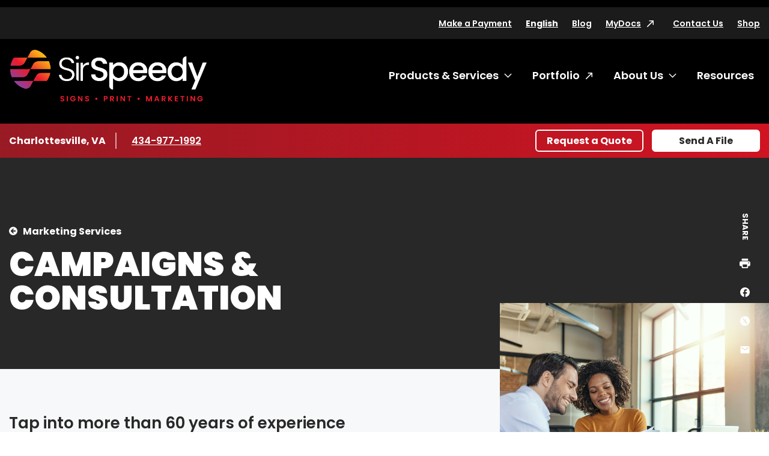

--- FILE ---
content_type: text/html; charset=utf-8
request_url: https://www.sirspeedy.com/charlottesvilleva900/products-services/marketing-services/campaigns-consultation
body_size: 16857
content:




<!DOCTYPE html>
<html lang="en">
<head>
    <meta charset="utf-8" />
    <meta name="viewport" content="width=device-width, initial-scale=1.0" />

    <title>Campaigns and Consultation | Sir Speedy - SirSpeedy Charlottesville, VA</title>
    <meta name="google-site-verification" content="2ZmAA00-vjtIyS-XmWy1LAYFVOzNrWQJN7vRcTAkIs4" />

    <meta name="description" content="Sir Speedy provides marketing campaign design, development and execution as well as consultation from start to finish." />
    <meta name="keywords" content="Products, Services" />
    <link rel="canonical" href="https://www.sirspeedy.com/charlottesvilleva900/products-services/marketing-services/campaigns-consultation" />

    <link rel="preconnect" href="https://fonts.gstatic.com">
    <link href="https://fonts.googleapis.com/css2?family=Poppins:ital,wght@0,400;0,500;0,600;0,700;0,900;1,400&display=swap" rel="stylesheet">


    <link rel="stylesheet" href="/build/styles-sirspeedy.css?v=ey3ozCJ-QbpdpjnQ6xupWReWn0lUaPy7hpe7DIcqnvM">



        <script data-cookieconsent="ignore"
                data-georegions="{ &#x27;region&#x27;: &#x27;US-06&#x27;, &#x27;cbid&#x27;: &#x27;02c17f42-a4d9-4b3b-b06b-cf2ebe283a62&#x27; },{ &#x27;region&#x27;: &#x27;US-08&#x27;, &#x27;cbid&#x27;: &#x27;5ec2da74-cdba-4c23-b88d-1896a9508856&#x27; },{ &#x27;region&#x27;: &#x27;US-09&#x27;, &#x27;cbid&#x27;: &#x27;b8d40077-a40f-4743-b57d-f723f0abeb64&#x27; },{ &#x27;region&#x27;: &#x27;US-49&#x27;, &#x27;cbid&#x27;: &#x27;604866e7-c769-439e-afef-27dba55b98b8&#x27; },{ &#x27;region&#x27;: &#x27;US-51&#x27;, &#x27;cbid&#x27;: &#x27;57c3c0d9-017a-4906-9ce2-9e5828f6d570&#x27; }">
            window.dataLayer = window.dataLayer || [];
            function gtag() {
                dataLayer.push(arguments);
            }

            gtag("consent", "default", {
                ad_personalization: "denied",
                ad_storage: "denied",
                ad_user_data: "denied",
                analytics_storage: "denied",
                functionality_storage: "denied",
                personalization_storage: "denied",
                security_storage: "granted",
                wait_for_update: 500
            });

            gtag("set", "ads_data_redaction", true);
            gtag("set", "url_passthrough", false);
        </script>
        <!-- Google Tag Manager -->
        <script data-cookieconsent="ignore">
            (function (w, d, s, l, i) {
                w[l] = w[l] || []; w[l].push({
                    'gtm.start':
                        new Date().getTime(), event: 'gtm.js'
                }); var f = d.getElementsByTagName(s)[0],
                    j = d.createElement(s), dl = l != 'dataLayer' ? '&l=' + l : ''; j.async = true; j.src =
                        'https://www.googletagmanager.com/gtm.js?id=' + i + dl; f.parentNode.insertBefore(j, f);
            })(window, document, 'script', 'dataLayer', 'GTM-NK5GZ73');</script>
        <!-- End Google Tag Manager -->
        <script id="Cookiebot"
                src="https://consent.cookiebot.com/uc.js"
                data-cbid="d9bbdee6-d084-4b47-b01a-0d477c0f2375"
                data-blockingmode="auto"
                type="text/javascript"
                data-georegions="{ &#x27;region&#x27;: &#x27;US-06&#x27;, &#x27;cbid&#x27;: &#x27;02c17f42-a4d9-4b3b-b06b-cf2ebe283a62&#x27; },{ &#x27;region&#x27;: &#x27;US-08&#x27;, &#x27;cbid&#x27;: &#x27;5ec2da74-cdba-4c23-b88d-1896a9508856&#x27; },{ &#x27;region&#x27;: &#x27;US-09&#x27;, &#x27;cbid&#x27;: &#x27;b8d40077-a40f-4743-b57d-f723f0abeb64&#x27; },{ &#x27;region&#x27;: &#x27;US-49&#x27;, &#x27;cbid&#x27;: &#x27;604866e7-c769-439e-afef-27dba55b98b8&#x27; },{ &#x27;region&#x27;: &#x27;US-51&#x27;, &#x27;cbid&#x27;: &#x27;57c3c0d9-017a-4906-9ce2-9e5828f6d570&#x27; }"></script>


    <!-- 06/14/24 Removing OneTrust-->
    <!-- OneTrust Cookies Consent Notice start -->
    <!-- OneTrust Cookies Consent Notice end -->
    <!-- generics -->
    <link rel="icon" href="/favicons/sirspeedy/favicon-32.png" sizes="32x32">
    <link rel="icon" href="/favicons/sirspeedy/favicon-57.png" sizes="57x57">
    <link rel="icon" href="/favicons/sirspeedy/favicon-76.png" sizes="76x76">
    <link rel="icon" href="/favicons/sirspeedy/favicon-96.png" sizes="96x96">
    <link rel="icon" href="/favicons/sirspeedy/favicon-128.png" sizes="128x128">
    <link rel="icon" href="/favicons/sirspeedy/favicon-192.png" sizes="192x192">
    <link rel="icon" href="/favicons/sirspeedy/favicon-228.png" sizes="228x228">

    <!-- Android -->
    <link rel="shortcut icon" sizes="196x196" href="/favicons/sirspeedy/favicon-196.png">

    <!-- iOS -->
    <link rel="apple-touch-icon" href="/favicons/sirspeedy/favicon-120.png" sizes="120x120">
    <link rel="apple-touch-icon" href="/favicons/sirspeedy/favicon-152.png" sizes="152x152">
    <link rel="apple-touch-icon" href="/favicons/sirspeedy/favicon-180.png" sizes="180x180">


</head>

<body class="sirspeedy franchise service">
        <!-- Google Tag Manager (noscript) -->
        <noscript><iframe src="https://www.googletagmanager.com/ns.html?id=GTM-NK5GZ73" height="0" width="0" style="display:none;visibility:hidden"></iframe></noscript>
        <!-- End Google Tag Manager (noscript) -->

    
    <header class="c-header">
        <a href="#content" class="show-on-focus">Skip to content</a>
        <div class="c-header-inner-wrapper">
            <div class="row mobile-header">
                <a href="/charlottesvilleva900/" class="c-nav-logo-mobile"><img src="/getmedia/6f9a0dae-92a1-4ac2-a0d5-0ba3f5b4dafb/SirSpeedy_Horiz_Gradient_whiteSS_RGB.png?width=2251&amp;height=594&amp;ext=.png" alt="SirSpeedy Home"></a>
                <div class="mobile-header-controls">
                    <div id="google_translate_element_mobile" class="language-toggle">
                        <div id="siteLangSelectorMobile" runat="server" visible="true">
                            <div id="country-mobile"><button class="languageTranslate skiptranslate" id="languageTranslateMobile" aria-expanded="false">English</button></div>
                        </div>
                    </div>
                    <button class="c-nav-menu__open" type="button"><span class="show-for-sr">Open Menu</span></button>
                    <button class="c-nav-menu__close" type="button"><span class="show-for-sr">Close Menu</span></button>
                </div>
            </div>
            <div class="c-langauge">
                <div class="googleLangTranslator">
                    <script type="text/javascript">
                        function googleTranslateElementInit() {
                            new google.translate.TranslateElement({ pageLanguage: 'en', layout: google.translate.TranslateElement.InlineLayout.SIMPLE }, 'google_translate_element');
                        }
                    </script>
                    <script type="text/javascript" src="//translate.google.com/translate_a/element.js?cb=googleTranslateElementInit"></script>
                </div>
                <div class="language-table skiptranslate" id="language-table" style="display:none;" aria-hidden="true" tabindex="-1">
                    <ul class="unstyled c-language-list">
                        <li><a class="goog-te-menu2-item" href="javascript:void(0)" id="en">English</a></li>
                        <li><a class="goog-te-menu2-item" href="javascript:void(0)" id="ar">Arabic</a></li>
                        <li><a class="goog-te-menu2-item" href="javascript:void(0)" id="be">Belarusian</a></li>
                        <li><a class="goog-te-menu2-item" href="javascript:void(0)" id="kxd">Brunei</a></li>
                        <li><a class="goog-te-menu2-item" href="javascript:void(0)" id="bg">Bulgarian</a></li>
                        <li><a class="goog-te-menu2-item" href="javascript:void(0)" id="ca">Catalan</a></li>
                        <li><a class="goog-te-menu2-item" href="javascript:void(0)" id="zh-CN">Chinese (Simplified)</a></li>
                        <li><a class="goog-te-menu2-item" href="javascript:void(0)" id="zh-TW">Chinese (Traditional)</a></li>
                        <li><a class="goog-te-menu2-item" href="javascript:void(0)" id="hr">Croatian</a></li>
                        <li><a class="goog-te-menu2-item" href="javascript:void(0)" id="cs">Czech</a></li>
                        <li><a class="goog-te-menu2-item" href="javascript:void(0)" id="da">Danish</a></li>
                        <li><a class="goog-te-menu2-item" href="javascript:void(0)" id="nl">Dutch</a></li>
                        <li><a class="goog-te-menu2-item" href="javascript:void(0)" id="et">Estonian</a></li>
                        <li><a class="goog-te-menu2-item" href="javascript:void(0)" id="tl">Filipino</a></li>
                        <li><a class="goog-te-menu2-item" href="javascript:void(0)" id="fi">Finnish</a></li>
                        <li><a class="goog-te-menu2-item" href="javascript:void(0)" id="fr">French</a></li>
                        <li><a class="goog-te-menu2-item" href="javascript:void(0)" id="gl">Galician</a></li>
                        <li><a class="goog-te-menu2-item" href="javascript:void(0)" id="de">German</a></li>
                        <li><a class="goog-te-menu2-item" href="javascript:void(0)" id="el">Greek</a></li>
                        <li><a class="goog-te-menu2-item" href="javascript:void(0)" id="iw">Hebrew</a></li>
                        <li><a class="goog-te-menu2-item" href="javascript:void(0)" id="hu">Hungarian</a></li>
                        <li><a class="goog-te-menu2-item" href="javascript:void(0)" id="is">Icelandic</a></li>
                        <li><a class="goog-te-menu2-item" href="javascript:void(0)" id="hi">Indian</a></li>
                        <li><a class="goog-te-menu2-item" href="javascript:void(0)" id="id">Indonesian</a></li>
                        <li><a class="goog-te-menu2-item" href="javascript:void(0)" id="it">Italian</a></li>
                        <li><a class="goog-te-menu2-item" href="javascript:void(0)" id="ja">Japanese</a></li>
                        <li><a class="goog-te-menu2-item" href="javascript:void(0)" id="ko">Korean</a></li>
                        <li><a class="goog-te-menu2-item" href="javascript:void(0)" id="lv">Latvian</a></li>
                        <li><a class="goog-te-menu2-item" href="javascript:void(0)" id="lt">Lithuanian</a></li>
                        <li><a class="goog-te-menu2-item" href="javascript:void(0)" id="ms">Malaysian</a></li>
                        <li><a class="goog-te-menu2-item" href="javascript:void(0)" id="mt">Maltese</a></li>
                        <li><a class="goog-te-menu2-item" href="javascript:void(0)" id="no">Norwegian</a></li>
                        <li><a class="goog-te-menu2-item" href="javascript:void(0)" id="pl">Polish</a></li>
                        <li><a class="goog-te-menu2-item" href="javascript:void(0)" id="pt">Portuguese</a></li>
                        <li><a class="goog-te-menu2-item" href="javascript:void(0)" id="ro">Romanian</a></li>
                        <li><a class="goog-te-menu2-item" href="javascript:void(0)" id="ru">Russian</a></li>
                        <li><a class="goog-te-menu2-item" href="javascript:void(0)" id="sr">Serbian</a></li>
                        <li><a class="goog-te-menu2-item" href="javascript:void(0)" id="sk">Slovak</a></li>
                        <li><a class="goog-te-menu2-item" href="javascript:void(0)" id="sl">Slovenian</a></li>
                        <li><a class="goog-te-menu2-item" href="javascript:void(0)" id="af">South African</a></li>
                        <li><a class="goog-te-menu2-item" href="javascript:void(0)" id="es">Spanish</a></li>
                        <li><a class="goog-te-menu2-item" href="javascript:void(0)" id="sv">Swedish</a></li>
                        <li><a class="goog-te-menu2-item" href="javascript:void(0)" id="th">Thai</a></li>
                        <li><a class="goog-te-menu2-item" href="javascript:void(0)" id="tr">Turkish</a></li>
                        <li><a class="goog-te-menu2-item" href="javascript:void(0)" id="uk">Ukrainian</a></li>
                        <li><a class="goog-te-menu2-item" href="javascript:void(0)" id="vi">Vietnamese</a></li>
                    </ul>
                </div>
            </div>
            <div class="c-header-navs" id="c-header-navs" tabindex="-1">
                <div class="c-nav-utility-wrapper c-nav-utility-desktop">
                    <div class="row align-right">
                        <nav aria-label="Utility menu" class="c-nav-utility">
                            <ul class="unstyled">
                                    <li id="pay_now_nav_item"><a href="https://printreachcentral.com/sirspeedycharlottesville/hpp?application=printersplan&amp;customerID=" target="_blank">Make a Payment</a></li>
                                <li id="google_translate_element" class="language-toggle">
                                    <div id="siteLangSelector" runat="server" visible="true">
                                        <div id="country"><button class="languageTranslate skiptranslate" id="languageTranslate" aria-expanded="false">English</button></div>
                                    </div>
                                </li>

                                    <li><a href="/charlottesvilleva900/blog" class="" target="_self" rel="">Blog</a></li>
                                    <li><a href="https://www.sirspeedy.com/FSIPMG.SirSpeedy/login/default.html" class="external-link-alternate" target="_blank" rel="noreferrer">MyDocs</a></li>
                                    <li><a href="/charlottesvilleva900/contact-us" class="" target="_self" rel="">Contact Us</a></li>
                                    <li><a href="/charlottesvilleva900/shop" class="" target="_self" rel="">Shop</a></li>
                            </ul>
                        </nav>
                    </div>
                </div>
                <div class="row c-nav-main-wrapper">
                    <a href="/charlottesvilleva900/" class="c-nav-logo"><img src="/getmedia/6f9a0dae-92a1-4ac2-a0d5-0ba3f5b4dafb/SirSpeedy_Horiz_Gradient_whiteSS_RGB.png?width=2251&amp;height=594&amp;ext=.png" alt="SirSpeedy Home"></a>
                    <nav aria-label="Main menu" class="c-nav-main">
                        <ul class="unstyled c-nav-main-list">

        <li class="top-level">
            <a href="#" class="c-nav-link has-submenu" tabindex="-1">Products &amp; Services</a>
            <button class="c-nav-toggle" data-toggleVisibility="closeOnFocusOut" aria-expanded="false" aria-controls="submenu-32">
                <span class="show-for-sr">Toggle submenu Products &amp; Services</span>
            </button>
                <div class="c-nav-submenu c-nav-submenu-top c-nav-submenu-lists" aria-hidden="true" id="submenu-32">
                    <div class="c-nav-submenu-heading">
                        <h2>Products &amp; Services</h2>
                        <a href="/charlottesvilleva900/products-services" class="inline-arrow-link">Browse all Products &amp; Services</a>
                    </div>
                    <ul class="c-nav-list unstyled">

        <li>
            <a href="/charlottesvilleva900/products-services/signs" class="c-nav-link has-submenu">Signs</a>
            <button class="chevron-right c-nav-toggle" data-toggleVisibility="closeOnFocusOut" aria-expanded="false" aria-controls="submenu-70">
                <span class="show-for-sr">Toggle submenu Signs</span>
                <svg width="7" height="13" xmlns="http://www.w3.org/2000/svg" aria-hidden="true"><path d="M6.866 5.917L1.14.19a.328.328 0 00-.465 0L.134.732a.328.328 0 000 .465L5.075 6.15.134 11.101a.328.328 0 000 .465l.541.541a.328.328 0 00.465 0l5.726-5.725a.328.328 0 000-.465zm0 0L1.14.19a.328.328 0 00-.465 0L.134.732a.328.328 0 000 .465L5.075 6.15.134 11.101a.328.328 0 000 .465l.541.541a.328.328 0 00.465 0l5.726-5.725a.328.328 0 000-.465z" fill="#E81626" fill-rule="nonzero" /></svg>
            </button>
            <div class="c-nav-submenu c-nav-submenu-flyout" aria-hidden="true" id="submenu-70">
                <div class="c-nav-submenu-heading">
                    <h2>Signs</h2>
                </div>
                <ul class="c-nav-list unstyled">

        <li><a href="/charlottesvilleva900/products-services/signs/banners-posters" target="_self" class="c-nav-link ">Banners &amp; Posters</a></li>


        <li><a href="/charlottesvilleva900/products-services/signs/pull-up-banners-flags" target="_self" class="c-nav-link ">Pull-up Banners &amp; Flags</a></li>


        <li><a href="/charlottesvilleva900/products-services/signs/car-graphics-wraps" target="_self" class="c-nav-link ">Car Graphics &amp; Wraps</a></li>


        <li><a href="/charlottesvilleva900/products-services/signs/window,-wall-floor-graphics" target="_self" class="c-nav-link ">Window, Wall &amp; Floor Graphics</a></li>


        <li><a href="/charlottesvilleva900/products-services/signs/interior-office-lobby-decor" target="_self" class="c-nav-link ">Interior Office &amp; Lobby Decor</a></li>


        <li><a href="/charlottesvilleva900/products-services/signs/tradeshow-event-signs" target="_self" class="c-nav-link ">Tradeshow &amp; Event Signs</a></li>


        <li><a href="/charlottesvilleva900/products-services/signs/ada-wayfinding-signs" target="_self" class="c-nav-link ">ADA &amp; Wayfinding Signs</a></li>


        <li><a href="/charlottesvilleva900/products-services/signs/monument-building-signs" target="_self" class="c-nav-link ">Monument &amp; Building Signs</a></li>


        <li><a href="/charlottesvilleva900/products-services/signs/yard-outdoor-signs" target="_self" class="c-nav-link ">Yard &amp; Outdoor Signs</a></li>


        <li><a href="/charlottesvilleva900/products-services/signs/wall-lettering-stand-off-graphics" target="_self" class="c-nav-link ">Wall Lettering &amp; Stand-off Graphics</a></li>


        <li><a href="/charlottesvilleva900/products-services/signs/digital-led-signs" target="_self" class="c-nav-link ">Digital LED Signs</a></li>


        <li><a href="/charlottesvilleva900/products-services/signs/channel-letter-signs" target="_self" class="c-nav-link ">Channel Letter Signs</a></li>


        <li><a href="/charlottesvilleva900/products-services/signs/counter-pop-up-displays" target="_self" class="c-nav-link ">Counter &amp; Pop-up Displays</a></li>

                </ul>
            </div>
        </li>


        <li>
            <a href="/charlottesvilleva900/products-services/printing-copying" class="c-nav-link has-submenu">Printing &amp; Copying</a>
            <button class="chevron-right c-nav-toggle" data-toggleVisibility="closeOnFocusOut" aria-expanded="false" aria-controls="submenu-71">
                <span class="show-for-sr">Toggle submenu Printing &amp; Copying</span>
                <svg width="7" height="13" xmlns="http://www.w3.org/2000/svg" aria-hidden="true"><path d="M6.866 5.917L1.14.19a.328.328 0 00-.465 0L.134.732a.328.328 0 000 .465L5.075 6.15.134 11.101a.328.328 0 000 .465l.541.541a.328.328 0 00.465 0l5.726-5.725a.328.328 0 000-.465zm0 0L1.14.19a.328.328 0 00-.465 0L.134.732a.328.328 0 000 .465L5.075 6.15.134 11.101a.328.328 0 000 .465l.541.541a.328.328 0 00.465 0l5.726-5.725a.328.328 0 000-.465z" fill="#E81626" fill-rule="nonzero" /></svg>
            </button>
            <div class="c-nav-submenu c-nav-submenu-flyout" aria-hidden="true" id="submenu-71">
                <div class="c-nav-submenu-heading">
                    <h2>Printing &amp; Copying</h2>
                </div>
                <ul class="c-nav-list unstyled">

        <li><a href="/charlottesvilleva900/products-services/printing-copying/brochures-collateral" target="_self" class="c-nav-link ">Brochures &amp; Collateral</a></li>


        <li><a href="/charlottesvilleva900/products-services/printing-copying/postcards-direct-mailers" target="_self" class="c-nav-link ">Postcards &amp; Direct Mailers</a></li>


        <li><a href="/charlottesvilleva900/products-services/printing-copying/business-cards-stationery" target="_self" class="c-nav-link ">Business Cards &amp; Stationery</a></li>


        <li><a href="/charlottesvilleva900/products-services/printing-copying/newsletters,-flyers-rack-cards" target="_self" class="c-nav-link ">Newsletters, Flyers &amp; Rack Cards</a></li>


        <li><a href="/charlottesvilleva900/products-services/printing-copying/presentation-training-materials" target="_self" class="c-nav-link ">Presentation &amp; Training Materials</a></li>


        <li><a href="/charlottesvilleva900/products-services/printing-copying/manuals,-catalogs-booklets" target="_self" class="c-nav-link ">Manuals, Catalogs &amp; Booklets</a></li>


        <li><a href="/charlottesvilleva900/products-services/printing-copying/business-annual-reports" target="_self" class="c-nav-link ">Business &amp; Annual Reports</a></li>


        <li><a href="/charlottesvilleva900/products-services/printing-copying/cards-invitations" target="_self" class="c-nav-link ">Cards &amp; Invitations</a></li>


        <li><a href="/charlottesvilleva900/products-services/printing-copying/business-forms" target="_self" class="c-nav-link ">Business Forms</a></li>


        <li><a href="/charlottesvilleva900/products-services/printing-copying/book-printing" target="_self" class="c-nav-link ">Book Printing</a></li>


        <li><a href="/charlottesvilleva900/products-services/printing-copying/screen-printing" target="_self" class="c-nav-link ">Screen Printing</a></li>


        <li><a href="/charlottesvilleva900/products-services/printing-copying/poster-printing" target="_self" class="c-nav-link ">Poster Printing</a></li>


        <li><a href="/charlottesvilleva900/products-services/printing-copying/legal-copying" target="_self" class="c-nav-link ">Legal Copying</a></li>


        <li><a href="/charlottesvilleva900/products-services/printing-copying/apparel-uniforms" target="_self" class="c-nav-link ">Apparel &amp; Uniforms</a></li>


        <li><a href="/charlottesvilleva900/products-services/printing-copying/marketing-sales-kits" target="_self" class="c-nav-link ">Marketing &amp; Sales Kits</a></li>

                </ul>
            </div>
        </li>


        <li>
            <a href="/charlottesvilleva900/products-services/direct-mail-mailing-services" class="c-nav-link has-submenu">Direct Mail &amp; Mailing Services</a>
            <button class="chevron-right c-nav-toggle" data-toggleVisibility="closeOnFocusOut" aria-expanded="false" aria-controls="submenu-72">
                <span class="show-for-sr">Toggle submenu Direct Mail &amp; Mailing Services</span>
                <svg width="7" height="13" xmlns="http://www.w3.org/2000/svg" aria-hidden="true"><path d="M6.866 5.917L1.14.19a.328.328 0 00-.465 0L.134.732a.328.328 0 000 .465L5.075 6.15.134 11.101a.328.328 0 000 .465l.541.541a.328.328 0 00.465 0l5.726-5.725a.328.328 0 000-.465zm0 0L1.14.19a.328.328 0 00-.465 0L.134.732a.328.328 0 000 .465L5.075 6.15.134 11.101a.328.328 0 000 .465l.541.541a.328.328 0 00.465 0l5.726-5.725a.328.328 0 000-.465z" fill="#E81626" fill-rule="nonzero" /></svg>
            </button>
            <div class="c-nav-submenu c-nav-submenu-flyout" aria-hidden="true" id="submenu-72">
                <div class="c-nav-submenu-heading">
                    <h2>Direct Mail &amp; Mailing Services</h2>
                </div>
                <ul class="c-nav-list unstyled">

        <li><a href="/charlottesvilleva900/products-services/direct-mail-mailing-services/standard-direct-mail" target="_self" class="c-nav-link ">Standard Direct Mail</a></li>


        <li><a href="/charlottesvilleva900/products-services/direct-mail-mailing-services/targeted-direct-mail" target="_self" class="c-nav-link ">Targeted Direct Mail</a></li>


        <li><a href="/charlottesvilleva900/products-services/direct-mail-mailing-services/every-door-direct-mail" target="_self" class="c-nav-link ">Every Door Direct Mail&#xAE;</a></li>


        <li><a href="/charlottesvilleva900/products-services/direct-mail-mailing-services/list-management-services" target="_self" class="c-nav-link ">List Management Services</a></li>


        <li><a href="/charlottesvilleva900/products-services/direct-mail-mailing-services/advanced-mailing-services" target="_self" class="c-nav-link ">Advanced Mailing Services</a></li>


        <li><a href="/charlottesvilleva900/products-services/direct-mail-mailing-services/kitting-fulfillment" target="_self" class="c-nav-link ">Kitting &amp; Fulfillment</a></li>

                </ul>
            </div>
        </li>


        <li><a href="/charlottesvilleva900/products-services/online-ordering-portals" target="_self" class="c-nav-link ">Online Ordering Portals</a></li>


        <li><a href="/charlottesvilleva900/products-services/graphic-design" target="_self" class="c-nav-link ">Graphic Design</a></li>


        <li>
            <a href="/charlottesvilleva900/products-services/marketing-services" class="c-nav-link has-submenu">Marketing Services</a>
            <button class="chevron-right c-nav-toggle" data-toggleVisibility="closeOnFocusOut" aria-expanded="false" aria-controls="submenu-75">
                <span class="show-for-sr">Toggle submenu Marketing Services</span>
                <svg width="7" height="13" xmlns="http://www.w3.org/2000/svg" aria-hidden="true"><path d="M6.866 5.917L1.14.19a.328.328 0 00-.465 0L.134.732a.328.328 0 000 .465L5.075 6.15.134 11.101a.328.328 0 000 .465l.541.541a.328.328 0 00.465 0l5.726-5.725a.328.328 0 000-.465zm0 0L1.14.19a.328.328 0 00-.465 0L.134.732a.328.328 0 000 .465L5.075 6.15.134 11.101a.328.328 0 000 .465l.541.541a.328.328 0 00.465 0l5.726-5.725a.328.328 0 000-.465z" fill="#E81626" fill-rule="nonzero" /></svg>
            </button>
            <div class="c-nav-submenu c-nav-submenu-flyout" aria-hidden="true" id="submenu-75">
                <div class="c-nav-submenu-heading">
                    <h2>Marketing Services</h2>
                </div>
                <ul class="c-nav-list unstyled">

        <li><a href="/charlottesvilleva900/products-services/marketing-services/campaigns-consultation" target="_self" class="c-nav-link ">Campaigns &amp; Consultation</a></li>


        <li><a href="/charlottesvilleva900/products-services/marketing-services/social-media" target="_self" class="c-nav-link ">Social Media</a></li>


        <li><a href="/charlottesvilleva900/products-services/marketing-services/video-production" target="_self" class="c-nav-link ">Video Production</a></li>


        <li><a href="/charlottesvilleva900/products-services/marketing-services/website-design" target="_self" class="c-nav-link ">Website Design</a></li>

                </ul>
            </div>
        </li>


        <li>
            <a href="/charlottesvilleva900/products-services/tradeshows-events" class="c-nav-link has-submenu">Tradeshows &amp; Events</a>
            <button class="chevron-right c-nav-toggle" data-toggleVisibility="closeOnFocusOut" aria-expanded="false" aria-controls="submenu-76">
                <span class="show-for-sr">Toggle submenu Tradeshows &amp; Events</span>
                <svg width="7" height="13" xmlns="http://www.w3.org/2000/svg" aria-hidden="true"><path d="M6.866 5.917L1.14.19a.328.328 0 00-.465 0L.134.732a.328.328 0 000 .465L5.075 6.15.134 11.101a.328.328 0 000 .465l.541.541a.328.328 0 00.465 0l5.726-5.725a.328.328 0 000-.465zm0 0L1.14.19a.328.328 0 00-.465 0L.134.732a.328.328 0 000 .465L5.075 6.15.134 11.101a.328.328 0 000 .465l.541.541a.328.328 0 00.465 0l5.726-5.725a.328.328 0 000-.465z" fill="#E81626" fill-rule="nonzero" /></svg>
            </button>
            <div class="c-nav-submenu c-nav-submenu-flyout" aria-hidden="true" id="submenu-76">
                <div class="c-nav-submenu-heading">
                    <h2>Tradeshows &amp; Events</h2>
                </div>
                <ul class="c-nav-list unstyled">

        <li><a href="/charlottesvilleva900/products-services/tradeshows-events/event-literature-signs" target="_self" class="c-nav-link ">Event Literature &amp; Signs</a></li>


        <li><a href="/charlottesvilleva900/products-services/tradeshows-events/pre-post-show-direct-mail" target="_self" class="c-nav-link ">Pre- &amp; Post-Show Direct Mail</a></li>


        <li><a href="/charlottesvilleva900/products-services/tradeshows-events/booth-graphics,-signs-banners" target="_self" class="c-nav-link ">Booth Graphics, Signs &amp; Banners</a></li>


        <li><a href="/charlottesvilleva900/products-services/tradeshows-events/table,-counter-kiosk-displays" target="_self" class="c-nav-link ">Table, Counter &amp; Kiosk Displays</a></li>


        <li><a href="/charlottesvilleva900/products-services/tradeshows-events/promotional-giveaways" target="_self" class="c-nav-link ">Promotional Giveaways</a></li>


        <li><a href="/charlottesvilleva900/products-services/tradeshows-events/booth-storage-rental" target="_self" class="c-nav-link ">Booth Storage &amp; Rental</a></li>


        <li><a href="/charlottesvilleva900/products-services/tradeshows-events/banners-posters" target="_self" class="c-nav-link ">Banners &amp; Posters</a></li>


        <li><a href="/charlottesvilleva900/products-services/tradeshows-events/cards-and-invitation" target="_self" class="c-nav-link ">Cards &amp; Invitations</a></li>


        <li><a href="/charlottesvilleva900/products-services/tradeshows-events/counter-pop-up-displays" target="_self" class="c-nav-link ">Counter &amp; Pop-up Displays</a></li>


        <li><a href="/charlottesvilleva900/products-services/tradeshows-events/pull-up-banners-flags" target="_self" class="c-nav-link ">Pull-up Banners &amp; Flags</a></li>


        <li><a href="/charlottesvilleva900/products-services/tradeshows-events/trade-show-event-signs" target="_self" class="c-nav-link ">Tradeshow &amp; Event Signs</a></li>


        <li><a href="/charlottesvilleva900/products-services/tradeshows-events/brochures-collateral" target="_self" class="c-nav-link ">Brochures &amp; Collateral</a></li>


        <li><a href="/charlottesvilleva900/products-services/tradeshows-events/presentation-training-materials" target="_self" class="c-nav-link ">Presentation &amp; Training Materials</a></li>


        <li><a href="/charlottesvilleva900/products-services/tradeshows-events/pens,-bags,-desk-accessories" target="_self" class="c-nav-link ">Pens, Bags, Desk Accessories</a></li>


        <li><a href="/charlottesvilleva900/products-services/tradeshows-events/coffee-mugs-water-bottles" target="_self" class="c-nav-link ">Coffee Mugs &amp; Water Bottles</a></li>

                </ul>
            </div>
        </li>


        <li>
            <a href="/charlottesvilleva900/products-services/labels-packaging" class="c-nav-link has-submenu">Labels &amp; Packaging</a>
            <button class="chevron-right c-nav-toggle" data-toggleVisibility="closeOnFocusOut" aria-expanded="false" aria-controls="submenu-77">
                <span class="show-for-sr">Toggle submenu Labels &amp; Packaging</span>
                <svg width="7" height="13" xmlns="http://www.w3.org/2000/svg" aria-hidden="true"><path d="M6.866 5.917L1.14.19a.328.328 0 00-.465 0L.134.732a.328.328 0 000 .465L5.075 6.15.134 11.101a.328.328 0 000 .465l.541.541a.328.328 0 00.465 0l5.726-5.725a.328.328 0 000-.465zm0 0L1.14.19a.328.328 0 00-.465 0L.134.732a.328.328 0 000 .465L5.075 6.15.134 11.101a.328.328 0 000 .465l.541.541a.328.328 0 00.465 0l5.726-5.725a.328.328 0 000-.465z" fill="#E81626" fill-rule="nonzero" /></svg>
            </button>
            <div class="c-nav-submenu c-nav-submenu-flyout" aria-hidden="true" id="submenu-77">
                <div class="c-nav-submenu-heading">
                    <h2>Labels &amp; Packaging</h2>
                </div>
                <ul class="c-nav-list unstyled">

        <li><a href="/charlottesvilleva900/products-services/labels-packaging/premium-private-labels" target="_self" class="c-nav-link ">Premium &amp; Private Labels</a></li>


        <li><a href="/charlottesvilleva900/products-services/labels-packaging/product-promotional-labels" target="_self" class="c-nav-link ">Product &amp; Promotional Labels</a></li>


        <li><a href="/charlottesvilleva900/products-services/labels-packaging/stickers-decals" target="_self" class="c-nav-link ">Stickers &amp; Decals</a></li>


        <li><a href="/charlottesvilleva900/products-services/labels-packaging/safety-labels" target="_self" class="c-nav-link ">Safety Labels</a></li>


        <li><a href="/charlottesvilleva900/products-services/labels-packaging/short-run-packaging" target="_self" class="c-nav-link ">Short-Run Packaging</a></li>


        <li><a href="/charlottesvilleva900/products-services/labels-packaging/custom-packaging" target="_self" class="c-nav-link ">Custom Packaging</a></li>


        <li><a href="/charlottesvilleva900/products-services/labels-packaging/corrugated-shipping-packaging" target="_self" class="c-nav-link ">Corrugated &amp; Shipping Packaging</a></li>

                </ul>
            </div>
        </li>


        <li>
            <a href="/charlottesvilleva900/products-services/promotional-products" class="c-nav-link has-submenu">Promotional Products</a>
            <button class="chevron-right c-nav-toggle" data-toggleVisibility="closeOnFocusOut" aria-expanded="false" aria-controls="submenu-78">
                <span class="show-for-sr">Toggle submenu Promotional Products</span>
                <svg width="7" height="13" xmlns="http://www.w3.org/2000/svg" aria-hidden="true"><path d="M6.866 5.917L1.14.19a.328.328 0 00-.465 0L.134.732a.328.328 0 000 .465L5.075 6.15.134 11.101a.328.328 0 000 .465l.541.541a.328.328 0 00.465 0l5.726-5.725a.328.328 0 000-.465zm0 0L1.14.19a.328.328 0 00-.465 0L.134.732a.328.328 0 000 .465L5.075 6.15.134 11.101a.328.328 0 000 .465l.541.541a.328.328 0 00.465 0l5.726-5.725a.328.328 0 000-.465z" fill="#E81626" fill-rule="nonzero" /></svg>
            </button>
            <div class="c-nav-submenu c-nav-submenu-flyout" aria-hidden="true" id="submenu-78">
                <div class="c-nav-submenu-heading">
                    <h2>Promotional Products</h2>
                </div>
                <ul class="c-nav-list unstyled">

        <li><a href="/charlottesvilleva900/products-services/promotional-products/apparel-uniforms" target="_self" class="c-nav-link ">Apparel &amp; Uniforms</a></li>


        <li><a href="/charlottesvilleva900/products-services/promotional-products/pens,-bags,-desk-accessories" target="_self" class="c-nav-link ">Pens, Bags, Desk Accessories</a></li>


        <li><a href="/charlottesvilleva900/products-services/promotional-products/coffee-mugs-water-bottles" target="_self" class="c-nav-link ">Coffee Mugs &amp; Water Bottles</a></li>


        <li><a href="/charlottesvilleva900/products-services/promotional-products/gifts,-awards-incentives" target="_self" class="c-nav-link ">Gifts, Awards &amp; Incentives</a></li>


        <li><a href="/charlottesvilleva900/products-services/promotional-products/promotional-giveaways" target="_self" class="c-nav-link ">Promotional Giveaways</a></li>


        <li><a href="/charlottesvilleva900/products-services/promotional-products/fulfillment,-warehousing-storage" target="_self" class="c-nav-link ">Fulfillment, Warehousing &amp; Storage</a></li>


        <li><a href="/charlottesvilleva900/products-services/promotional-products/promotional-product-distribution" target="_self" class="c-nav-link ">Promotional Product Distribution</a></li>

                </ul>
            </div>
        </li>


        <li>
            <a href="/charlottesvilleva900/products-services/fulfillment-services" class="c-nav-link has-submenu">Fulfillment Services</a>
            <button class="chevron-right c-nav-toggle" data-toggleVisibility="closeOnFocusOut" aria-expanded="false" aria-controls="submenu-79">
                <span class="show-for-sr">Toggle submenu Fulfillment Services</span>
                <svg width="7" height="13" xmlns="http://www.w3.org/2000/svg" aria-hidden="true"><path d="M6.866 5.917L1.14.19a.328.328 0 00-.465 0L.134.732a.328.328 0 000 .465L5.075 6.15.134 11.101a.328.328 0 000 .465l.541.541a.328.328 0 00.465 0l5.726-5.725a.328.328 0 000-.465zm0 0L1.14.19a.328.328 0 00-.465 0L.134.732a.328.328 0 000 .465L5.075 6.15.134 11.101a.328.328 0 000 .465l.541.541a.328.328 0 00.465 0l5.726-5.725a.328.328 0 000-.465z" fill="#E81626" fill-rule="nonzero" /></svg>
            </button>
            <div class="c-nav-submenu c-nav-submenu-flyout" aria-hidden="true" id="submenu-79">
                <div class="c-nav-submenu-heading">
                    <h2>Fulfillment Services</h2>
                </div>
                <ul class="c-nav-list unstyled">

        <li><a href="/charlottesvilleva900/products-services/fulfillment-services/pick-pack" target="_self" class="c-nav-link ">Pick &amp; Pack</a></li>


        <li><a href="/charlottesvilleva900/products-services/fulfillment-services/product-fulfillment" target="_self" class="c-nav-link ">Product Fulfillment</a></li>


        <li><a href="/charlottesvilleva900/products-services/fulfillment-services/inventory-management" target="_self" class="c-nav-link ">Inventory Management</a></li>


        <li><a href="/charlottesvilleva900/products-services/fulfillment-services/marketing-sales-kits" target="_self" class="c-nav-link ">Marketing &amp; Sales Kits</a></li>


        <li><a href="/charlottesvilleva900/products-services/fulfillment-services/fulfillment,-warehousing-storage" target="_self" class="c-nav-link ">Fulfillment, Warehousing &amp; Storage</a></li>


        <li><a href="/charlottesvilleva900/products-services/fulfillment-services/promotional-product-distribution" target="_self" class="c-nav-link ">Promotional Product Distribution</a></li>

                </ul>
            </div>
        </li>


        <li>
            <a href="/charlottesvilleva900/products-services/industry-specific" class="c-nav-link has-submenu">Industry Specific</a>
            <button class="chevron-right c-nav-toggle" data-toggleVisibility="closeOnFocusOut" aria-expanded="false" aria-controls="submenu-81">
                <span class="show-for-sr">Toggle submenu Industry Specific</span>
                <svg width="7" height="13" xmlns="http://www.w3.org/2000/svg" aria-hidden="true"><path d="M6.866 5.917L1.14.19a.328.328 0 00-.465 0L.134.732a.328.328 0 000 .465L5.075 6.15.134 11.101a.328.328 0 000 .465l.541.541a.328.328 0 00.465 0l5.726-5.725a.328.328 0 000-.465zm0 0L1.14.19a.328.328 0 00-.465 0L.134.732a.328.328 0 000 .465L5.075 6.15.134 11.101a.328.328 0 000 .465l.541.541a.328.328 0 00.465 0l5.726-5.725a.328.328 0 000-.465z" fill="#E81626" fill-rule="nonzero" /></svg>
            </button>
            <div class="c-nav-submenu c-nav-submenu-flyout" aria-hidden="true" id="submenu-81">
                <div class="c-nav-submenu-heading">
                    <h2>Industry Specific</h2>
                </div>
                <ul class="c-nav-list unstyled">

        <li><a href="/charlottesvilleva900/products-services/industry-specific/real-estate" target="_self" class="c-nav-link ">Real Estate</a></li>


        <li><a href="/charlottesvilleva900/products-services/industry-specific/finance" target="_self" class="c-nav-link ">Finance</a></li>


        <li><a href="/charlottesvilleva900/products-services/industry-specific/healthcare" target="_self" class="c-nav-link ">Healthcare</a></li>


        <li><a href="/charlottesvilleva900/products-services/industry-specific/education" target="_self" class="c-nav-link ">Education</a></li>


        <li><a href="/charlottesvilleva900/products-services/industry-specific/political" target="_self" class="c-nav-link ">Political</a></li>


        <li><a href="/charlottesvilleva900/products-services/industry-specific/legal" target="_self" class="c-nav-link ">Legal</a></li>


        <li><a href="/charlottesvilleva900/products-services/industry-specific/restaurants" target="_self" class="c-nav-link ">Restaurants</a></li>


        <li><a href="/charlottesvilleva900/products-services/industry-specific/retail" target="_self" class="c-nav-link ">Retail</a></li>


        <li><a href="/charlottesvilleva900/products-services/industry-specific/manufacturing" target="_self" class="c-nav-link ">Manufacturing</a></li>

                </ul>
            </div>
        </li>

                    </ul>
                </div>

        </li>


        <li><a href="https://www.flickr.com/photos/sirspeedycharlottesville/albums" class="external-link-alternate" target="_blank" rel="noreferrer">Portfolio</a></li>


        <li class="top-level">
            <a href="#" class="c-nav-link has-submenu" tabindex="-1">About Us</a>
            <button class="c-nav-toggle" data-toggleVisibility="closeOnFocusOut" aria-expanded="false" aria-controls="submenu-432">
                <span class="show-for-sr">Toggle submenu About Us</span>
            </button>
                <div class="c-nav-submenu c-nav-submenu-top c-nav-submenu-cta" aria-hidden="true" id="submenu-432">
                    <div class="submenu-cta-left">
                        <div class="c-nav-submenu-heading">
                            <h2>About Us</h2>
                            <a href="/charlottesvilleva900/about-us" class="inline-arrow-link">Read all About Us</a>
                        </div>
                        <ul class="c-nav-list unstyled">
                                <li>
                                    <a href="/charlottesvilleva900/about-us#team" target="_self">Our Team</a>
                                </li>

        <li><a href="/charlottesvilleva900/about-us/why-sir-speedy" target="_self" class="c-nav-link ">Why Sir Speedy</a></li>


        <li><a href="/charlottesvilleva900/about-us/news-accolades" target="_self" class="c-nav-link ">News &amp; Accolades</a></li>


        <li><a href="https://sir-speedy-charlottesville-va.careerplug.com/" target="_blank" class="c-nav-link external-link">Careers</a></li>


        <li><a href="/charlottesvilleva900/about-us/testimonials" target="_self" class="c-nav-link ">Testimonials</a></li>


        <li><a href="/charlottesvilleva900/about-us/sustainability" target="_self" class="c-nav-link ">Sustainability</a></li>

                        </ul>
                    </div>
                    <div class="submenu-cta-right">
                        <img src="/getattachment/7a853d36-1b9c-408d-a53b-13c2d6a6d2ea/blog.jpg?lang=en-US&amp;ext=.jpg" alt="image" />
                        <h2>Ideas &amp; Inspiration</h2>
                        <p>Helpful insights that will take your business to the next level.</p>
                        <a href="/charlottesvilleva900/blog" class="inline-arrow-link">Sir Speedy Blog</a>
                    </div>
                </div>

        </li>


        <li><a href="/charlottesvilleva900/resources" class="" target="_self" rel="">Resources</a></li>

                        </ul>
                    </nav>

                </div>
                <!--Start: Utility nav mobile-->
                <div class="c-nav-utility-wrapper c-nav-utility-mobile">
                    <div class="row align-right">
                        <nav aria-label="Utility menu" class="c-nav-utility">
                            <ul class="unstyled">
                                    <li id="pay_now_nav_item"><a href="https://printreachcentral.com/sirspeedycharlottesville/hpp?application=printersplan&amp;customerID=" target="_blank">Make a Payment</a></li>
                                    <li><a href="/charlottesvilleva900/blog" class="" target="_self" rel="">Blog</a></li>
                                    <li><a href="https://www.sirspeedy.com/FSIPMG.SirSpeedy/login/default.html" class="external-link-alternate" target="_blank" rel="noreferrer">MyDocs</a></li>
                                    <li><a href="/charlottesvilleva900/contact-us" class="" target="_self" rel="">Contact Us</a></li>
                                    <li><a href="/charlottesvilleva900/shop" class="" target="_self" rel="">Shop</a></li>
                            </ul>
                        </nav>
                    </div>
                </div>
                <!--End: Utility nav mobile-->
            </div>

        </div>
        <div class="header-cta">
            <div class="row align-right align-middle collapse">
                    <div class="medium-6 columns">
                        <p>
                                <span class="location"><span class="show-for-sr">Location </span>Charlottesville, VA</span>
                                <a href="tel:4349771992" class="tel"><span class="show-for-sr">Phone number </span>434-977-1992</a>
                        </p>
                    </div>
                <div class="medium-6 columns">
                    <div class="row align-right collapse no-wrap">
                            <a class="header-cta-link button white hollow" href="/charlottesvilleva900/request-a-quote">Request a Quote</a>
                            <a class="header-cta-link button white" href="/charlottesvilleva900/send-a-file">Send A File</a>

                    </div>
                </div>
            </div>
        </div>
    </header>
    <main id="content" tabindex="-1" class="container body-content">
<div class="c-social-share dark">
    <div class="c-social-share-header">
        <p>Share</p>
    </div>
    <ul class="c-social-share-list">
                <li><a onclick="window.print()" tabindex=0 class="print-icon"><span class="show-for-sr">Print page</span><svg width="18" height="16" xmlns="http://www.w3.org/2000/svg"><path d="M15.111 4.444H2.667A2.663 2.663 0 000 7.111v3.556c0 .977.8 1.777 1.778 1.777h1.778v1.778c0 .978.8 1.778 1.777 1.778h7.111c.978 0 1.778-.8 1.778-1.778v-1.778H16c.978 0 1.778-.8 1.778-1.777V7.11a2.663 2.663 0 00-2.667-2.667zm-3.555 9.778H6.222a.892.892 0 01-.889-.889V9.778h7.111v3.555c0 .49-.4.89-.888.89zM15.11 8a.892.892 0 01-.889-.889c0-.489.4-.889.89-.889.488 0 .888.4.888.89 0 .488-.4.888-.889.888zm-1.778-8H4.444c-.488 0-.888.4-.888.889v1.778c0 .489.4.889.888.889h8.89c.488 0 .888-.4.888-.89V.89c0-.489-.4-.889-.889-.889z" fill="#616161" fill-rule="nonzero"/></svg></a></li>
                <li><a href="https://www.facebook.com/sharer.php?u=https://www.sirspeedy.com/charlottesvilleva900/products-services/marketing-services/campaigns-consultation&amp;title=" target="_blank" rel="noreferrer"><span class="show-for-sr">Share on Facebook</span><svg width="16" height="16" xmlns="http://www.w3.org/2000/svg"><path d="M16 8.02C16 3.593 12.416 0 8 0S0 3.593 0 8.02a8.022 8.022 0 006.4 7.86v-5.454H4.8V8.02h1.6V6.015a2.807 2.807 0 012.8-2.807h2v2.406H9.6c-.44 0-.8.36-.8.802V8.02h2.4v2.406H8.8V16c4.04-.401 7.2-3.818 7.2-7.98z" fill="#616161" fill-rule="nonzero"/></svg></a></li>
                <li><a href="https://twitter.com/intent/tweet?url=https://www.sirspeedy.com/charlottesvilleva900/products-services/marketing-services/campaigns-consultation&amp;text=" target="_blank" rel="noreferrer"><span class="show-for-sr">Share on Twitter</span><svg xmlns="http://www.w3.org/2000/svg" xmlns:xlink="http://www.w3.org/1999/xlink" version="1.1" width="16" height="16" viewBox="0 0 256 256" xml:space="preserve">

<defs>
</defs>
<g style="stroke: none; stroke-width: 0; stroke-dasharray: none; stroke-linecap: butt; stroke-linejoin: miter; stroke-miterlimit: 10; fill: none; fill-rule: nonzero; opacity: 1;" transform="translate(1.4065934065934016 1.4065934065934016) scale(2.81 2.81)" >
	<polygon points="24.89,23.01 57.79,66.99 65.24,66.99 32.34,23.01 " style="stroke: none; stroke-width: 1; stroke-dasharray: none; stroke-linecap: butt; stroke-linejoin: miter; stroke-miterlimit: 10; fill-rule: nonzero; opacity: 1;" transform="  matrix(1 0 0 1 0 0) "/>
	<path d="M 45 0 L 45 0 C 20.147 0 0 20.147 0 45 v 0 c 0 24.853 20.147 45 45 45 h 0 c 24.853 0 45 -20.147 45 -45 v 0 C 90 20.147 69.853 0 45 0 z M 56.032 70.504 L 41.054 50.477 L 22.516 70.504 h -4.765 L 38.925 47.63 L 17.884 19.496 h 16.217 L 47.895 37.94 l 17.072 -18.444 h 4.765 L 50.024 40.788 l 22.225 29.716 H 56.032 z" style="stroke: none; stroke-width: 1; stroke-dasharray: none; stroke-linecap: butt; stroke-linejoin: miter; stroke-miterlimit: 10; fill-rule: nonzero; opacity: 1;" transform=" matrix(1 0 0 1 0 0) " stroke-linecap="round" />
</g>
</svg></a></li>
                <li><a href="mailto:?subject=Campaigns%20%26%20Consultation&amp;body=https://www.sirspeedy.com/charlottesvilleva900/products-services/marketing-services/campaigns-consultation" target="_blank" rel="noreferrer"><span class="show-for-sr">Share by Email</span><svg width="16" height="12" xmlns="http://www.w3.org/2000/svg"><path d="M14 0H2C1.175 0 .507.675.507 1.5l-.007 9c0 .825.675 1.5 1.5 1.5h12c.825 0 1.5-.675 1.5-1.5v-9C15.5.675 14.825 0 14 0zm-.3 3.188L8.398 6.502a.759.759 0 01-.795 0L2.3 3.187a.637.637 0 11.675-1.08L8 5.25l5.025-3.143a.637.637 0 11.675 1.08z" fill="#616161" fill-rule="nonzero"/></svg></a></li>
    </ul>
</div>        
<div>
    
    <div>
        






    

    <div class="c-service-banner alt">


        <div class="row">

            <div class="c-service-banner__content columns small-12 large-7">
<a href="/charlottesvilleva900/products-services/marketing-services" class="back-link">Marketing Services</a>

                <h1><span>Campaigns &amp; Consultation</span></h1>

                    <p class="c-service-banner__subtitle">Tap into more than 60 years of experience</p>

                <p>Considering a new marketing campaign? Consult with Sir Speedy to put our expertise to work for you. As specialists in print, signs and marketing, we can help you formulate the best plan of action to serve your business. </p>

                <div class="c-service-banner__actions">
                    <a class="button primary" href="/charlottesvilleva900/request-a-quote">Request a Quote</a>

                </div>
            </div>

            
                <div class="c-service-banner__side-image">
                    <img class="c-service-banner__image" src="/getmedia/5b6dcab2-bf66-4e99-ae87-e732e2b1bf93/consult.jpg" alt="Image"/>
                </div>

        </div>

    </div>

    







    <div class="c-rich-text">
        <div class="row">
            <div class="column small-12 large-10">
                <h2>Campaigns &amp; Consultation</h2><p>In today's fast-paced and competitive business environment, it is essential to adopt a strategic and disciplined approach to marketing in order to maintain and grow your business. Whether you are just starting out or looking to expand your existing marketing efforts, it can be challenging to navigate the complex marketing landscape and make the most of your resources.</p><p>That's where the experienced and knowledgeable team at Sir Speedy comes in. With over 60 years of industry experience, we have the expertise, technologies, and resources to help you achieve your marketing goals. We offer a range of services, from developing integrated marketing campaigns to creating engaging social media programs, producing compelling videos, and building effective websites.</p><p>At Sir Speedy, we take a results-driven approach to marketing, helping you to identify your target audience, develop a compelling message, and deliver it through the most effective channels. Our team is always up-to-date on the latest marketing innovations and best practices, ensuring that every solution we provide is optimized for success. We understand that every marketing effort is important, and we work tirelessly to ensure that every campaign, program, or initiative we undertake delivers the best possible results for your business.</p><p>So if you're looking to kick-start your marketing efforts, look no further than Sir Speedy. With our expert guidance, innovative solutions, and proven track record of success, we can help you achieve your marketing goals effectively and affordably, from vision to final execution.</p>
            </div>
        </div>
    </div>

    







    
        <div class="c-image-row large-top-margin large-bottom-margin is-3-col">
            <div class="row">
                <div class="columns small-12">
                    <div class="c-image-row__inner">
                            <div class="c-image-row__item">
                                <img src="/getmedia/2191ce5d-4ac2-4b82-bac1-b46e7787daca/Orlando_27325419867_b5d2d851d5_c.jpg?width=752&amp;height=800&amp;ext=.jpg" alt="Orlando Marketing Campaigns" />
                            </div>
                            <div class="c-image-row__item">
                                <img src="/getmedia/8e23840f-9229-4aba-b397-67105a338df4/vienna_15734120825_c52c8af4c8_c_51344935535_o-min.jpg?width=800&amp;height=600&amp;ext=.jpg" alt="A campaign for a EPPM " />
                            </div>
                            <div class="c-image-row__item">
                                <img src="/getmedia/35739b74-30b2-4bff-ad19-3f6f13030f1a/oktoberfest-campaign_51314585207_o-min.jpg?width=1404&amp;height=1482&amp;ext=.jpg" alt="Celebration Invitations for Oktoberfest" />
                            </div>
                    </div>
                </div>
            </div>
        </div>


    







    







    
    <div class="c-link-list-row">
        <div class="row">
            <div class="c-link-list-row__lead columns small-12 medium-6 large-5">
                <h2>Related Resources</h2>
                    <a href="/charlottesvilleva900/resources" class="button primary hollow">View all Resources</a>
            </div>

            <div class="c-link-list-row__content stack columns small-12 medium-6">
                <ul class="unstyled">
                        <li><a href="/berwynpa100/blog/5-social-media-habits-to-drop-now-don-t-let-these-bad-practices-hold-you-back">5 Social Media Habits to Drop Now - Don&#x27;t Let These Bad Practices Hold You Back</a></li>
                        <li><a href="/berwynpa100/resources/online-ordering-portals-from-sir-speedy">Online Ordering Portals</a></li>
                        <li><a href="/berwynpa100/resources/integrated-campaign-drives-college-program-s-enrollments">Integrated Campaign Drives College Program&#x27;s Enrollments</a></li>
                        <li><a href="/berwynpa100/resources/event-marketing-solution-restarts-holiday-fun-run-with-a-bang">Event Marketing Solution Restarts Holiday Fun Run with a Bang</a></li>
                </ul>
            </div>
        </div>
    </div>

    







    


    </div>
</div>

    </main>




    
    <footer>
            <div class="footer__top row">
                        <div class="columns small-12 medium-5 large-6">
                            <h2><a href="/charlottesvilleva900/products-services">Products &amp; Services</a></h2>
                            <nav class="footer__products-nav" aria-label="products &amp; services nav">
                                <ul class="unstyled footer__products-nav-ul">
                                        <li><a href="/charlottesvilleva900/products-services/signs">Signs</a></li>
                                        <li><a href="/charlottesvilleva900/products-services/printing-copying">Printing &amp; Copying</a></li>
                                        <li><a href="/charlottesvilleva900/products-services/direct-mail-mailing-services">Direct Mail &amp; Mailing Services</a></li>
                                        <li><a href="/charlottesvilleva900/products-services/online-ordering-portals">Online Ordering Portals</a></li>
                                        <li><a href="/charlottesvilleva900/products-services/graphic-design">Graphic Design</a></li>
                                        <li><a href="/charlottesvilleva900/products-services/marketing-services">Marketing Services</a></li>
                                        <li><a href="/charlottesvilleva900/products-services/tradeshows-events">Tradeshows &amp; Events</a></li>
                                        <li><a href="/charlottesvilleva900/products-services/labels-packaging">Labels &amp; Packaging</a></li>
                                        <li><a href="/charlottesvilleva900/products-services/promotional-products">Promotional Products</a></li>
                                        <li><a href="/charlottesvilleva900/products-services/fulfillment-services">Fulfillment Services</a></li>
                                        <li><a href="/charlottesvilleva900/products-services/industry-specific">Industry Specific</a></li>
                                </ul>
                            </nav>
                        </div>
                        <div class="columns small-12 medium-5 large-6">
                            <h2><a href="/charlottesvilleva900/about-us">About Us</a></h2>
                            <nav class="footer__products-nav" aria-label="about us nav">
                                <ul class="unstyled footer__products-nav-ul">
                                        <li><a href="/charlottesvilleva900/about-us/why-sir-speedy">Why Sir Speedy</a></li>
                                        <li><a href="/charlottesvilleva900/about-us/news-accolades">News &amp; Accolades</a></li>
                                        <li><a href="https://sir-speedy-charlottesville-va.careerplug.com/">Careers</a></li>
                                        <li><a href="/charlottesvilleva900/about-us/testimonials">Testimonials</a></li>
                                        <li><a href="/charlottesvilleva900/about-us/sustainability">Sustainability</a></li>
                                </ul>
                            </nav>
                        </div>


                <div class="columns small-12 medium-4">
                    <nav class="footer__secondary-nav" aria-label="Footer secondary menu">
                        <ul class="unstyled">
                                <li><a href="/charlottesvilleva900/contact-us">Contact Us</a></li>
                        </ul>
                    </nav>
                        <ul class="unstyled footer__contact-links">
                                <li class="footer-schedule-link">
                                    <span class="show-for-sr">Schedule A Meeting</span>
                                    <a class="icon-link calendlytrigger" data-c-uri="https://calendly.com/conan-adm" data-c-type="popup" data-fid="charlottesvilleva900">
                                        <span class="icon" aria-hidden="true">
                                            <svg width="19" height="21" viewBox="0 0 19 21" fill="none" xmlns="http://www.w3.org/2000/svg">
                                                <path d="M16.9336 2.5H15.9336V0.5H13.9336V2.5H5.93359V0.5H3.93359V2.5H2.93359C1.82359 2.5 0.943594 3.4 0.943594 4.5L0.933594 18.5C0.933594 19.6 1.82359 20.5 2.93359 20.5H16.9336C18.0336 20.5 18.9336 19.6 18.9336 18.5V4.5C18.9336 3.4 18.0336 2.5 16.9336 2.5ZM16.9336 18.5H2.93359V8.5H16.9336V18.5ZM6.93359 12.5H4.93359V10.5H6.93359V12.5ZM10.9336 12.5H8.93359V10.5H10.9336V12.5ZM14.9336 12.5H12.9336V10.5H14.9336V12.5ZM6.93359 16.5H4.93359V14.5H6.93359V16.5ZM10.9336 16.5H8.93359V14.5H10.9336V16.5ZM14.9336 16.5H12.9336V14.5H14.9336V16.5Z" fill="#FDB913" />
                                            </svg>
                                        </span>
                                        Schedule A Meeting
                                    </a>
                                </li>
                                <li>
                                    <span class="show-for-sr">Phone number: </span>
                                    <a class="icon-link" href="tel:4349771992">
                                        <span class="icon" aria-hidden="true">
                                            <svg width="24px" height="24px" viewBox="0 0 24 24" version="1.1" xmlns="http://www.w3.org/2000/svg" xmlns:xlink="http://www.w3.org/1999/xlink">
                                                <g stroke="none" stroke-width="1" fill="none" fill-rule="evenodd">
                                                    <g id="call_white_24dp" transform="translate(12.000000, 12.000000) scale(-1, 1) translate(-12.000000, -12.000000) ">
                                                        <rect x="0" y="0" width="24" height="24"></rect>
                                                        <path d="M15.63,14.4 L13.11,16.9 C10.61,15.47 8.54,13.4 7.11,10.9 L9.61,8.38 C9.84,8.14 9.94,7.81 9.88,7.48 L9.13,3.8 C9.04,3.34 8.63,3 8.15,3 L4,3 C3.44,3 2.97,3.47 3,4.03 C3.17,6.92 4.05,9.63 5.43,12 C7.01,14.73 9.28,16.99 12,18.57 C14.37,19.94 17.08,20.83 19.97,21 C20.53,21.03 21,20.56 21,20 L21,15.85 C21,15.37 20.66,14.96 20.2,14.87 L16.53,14.14 C16.2,14.07 15.86,14.17 15.63,14.4 Z" fill="#FDB913" fill-rule="nonzero"></path>
                                                    </g>
                                                </g>
                                            </svg>
                                        </span>
                                        434-977-1992
                                    </a>
                                </li>
                                <li>
                                    <span class="show-for-sr">Email: </span>
                                    <a class="icon-link text-nowrap" href="mailto:orders@sirspeedycharlottesville.com">
                                        <span class="icon" aria-hidden="true">
                                            <svg width="24px" height="24px" viewBox="0 0 24 24" version="1.1" xmlns="http://www.w3.org/2000/svg" xmlns:xlink="http://www.w3.org/1999/xlink">
                                                <g id="Page-1" stroke="none" stroke-width="1" fill="none" fill-rule="evenodd">
                                                    <g>
                                                        <rect x="0" y="0" width="24" height="24"></rect>
                                                        <path d="M20,4 L4,4 C2.9,4 2.01,4.9 2.01,6 L2,18 C2,19.1 2.9,20 4,20 L20,20 C21.1,20 22,19.1 22,18 L22,6 C22,4.9 21.1,4 20,4 Z M19.6,8.25 L12.53,12.67 C12.21,12.87 11.79,12.87 11.47,12.67 L4.4,8.25 C4.15,8.09 4,7.82 4,7.53 C4,6.86 4.73,6.46 5.3,6.81 L12,11 L18.7,6.81 C19.27,6.46 20,6.86 20,7.53 C20,7.82 19.85,8.09 19.6,8.25 Z" fill="#FDB913" fill-rule="nonzero"></path>
                                                    </g>
                                                </g>
                                            </svg>
                                        </span>
                                        orders@sirspeedycharlottesville.com
                                    </a>
                                </li>
                            <li>
                                <a class="icon-link" href="https://www.google.com/maps/dir//1132 East Market Street Bay #7, Charlottesville, VA 22902" target="_blank" rel="noreferrer">
                                    <span class="icon" aria-hidden="true">
                                        <svg width="24px" height="24px" viewBox="0 0 24 24" version="1.1" xmlns="http://www.w3.org/2000/svg" xmlns:xlink="http://www.w3.org/1999/xlink">
                                            <g id="Page-1" stroke="none" stroke-width="1" fill="none" fill-rule="evenodd">
                                                <g id="icon-location-yellow">
                                                    <polygon id="Path" points="0 0 24 0 24 24 0 24"></polygon>
                                                    <path d="M12,2 C7.8,2 4,5.22 4,10.2 C4,13.38 6.45,17.12 11.34,21.43 C11.72,21.76 12.29,21.76 12.67,21.43 C17.55,17.12 20,13.38 20,10.2 C20,5.22 16.2,2 12,2 Z M12,12 C10.9,12 10,11.1 10,10 C10,8.9 10.9,8 12,8 C13.1,8 14,8.9 14,10 C14,11.1 13.1,12 12,12 Z" id="Shape" fill="#FDB913" fill-rule="nonzero"></path>
                                                </g>
                                            </g>
                                        </svg>
                                    </span>
                                    Directions
                                </a>
                            </li>
                        </ul>

                </div>
            </div>


        <div class="row">
            <div class="columns small-12 medium-8">
                <nav class="footer__utility" aria-label="Footer utility menu">
                    <ul class="unstyled">
                            <li><a href="/charlottesvilleva900/privacy-policy">Privacy Policy</a></li>
                            <li><a href="/charlottesvilleva900/terms-conditions">Terms &amp; Conditions</a></li>
                            <li><a href="/charlottesvilleva900/sustainability">Sustainability</a></li>
                            <li><a href="/charlottesvilleva900/eoe-diversity">EOE &amp; Diversity</a></li>
                            <li><a href="/charlottesvilleva900/sitemap">Sitemap</a></li>
                    </ul>
                </nav>
            </div>
                <div class="columns small-8 small-offset-2 medium-4 medium-offset-0">
                    <nav class="footer__social-links" aria-label="Social links">
                        <ul class="unstyled">
                                <li>
                                    <a href="https://www.facebook.com/pages/Sir-Speedy-Printing-and-Marketing-Services-Charlottesville/144572328946771" target="_blank" rel="noreferrer">
                                        <span class="show-for-sr">Visit us on Facebook</span>
                                        <svg width="38" height="38" xmlns="http://www.w3.org/2000/svg" aria-hidden="true"><g><path d="M18.75 0C29.105 0 37.5 8.395 37.5 18.75S29.105 37.5 18.75 37.5 0 29.105 0 18.75 8.395 0 18.75 0zm3.128 6.563c-3.504 0-5.795 2.112-5.795 5.937v3.362h-3.895v4.411h3.895v10.665h4.795V20.273h3.574l.681-4.41h-4.255v-2.864c0-1.206.594-2.383 2.5-2.383h1.934V6.861s-1.755-.298-3.434-.298z" fill="#fff" fill-rule="nonzero" /></g></svg>
                                    </a>
                                </li>


                                <li>
                                    <a href="https://twitter.com/SirSpeedyCVille" target="_blank" rel="noreferrer">
                                        <span class="show-for-sr">Visit us on Twitter</span>
                                        <svg xmlns="http://www.w3.org/2000/svg" xmlns:xlink="http://www.w3.org/1999/xlink" version="1.1" width="38" height="38" viewBox="0 0 256 256" xml:space="preserve">
                                        <g style="stroke: none; stroke-width: 0; stroke-dasharray: none; stroke-linecap: butt; stroke-linejoin: miter; stroke-miterlimit: 10; fill: none; fill-rule: nonzero; opacity: 1;" transform="translate(1.4065934065934016 1.4065934065934016) scale(2.81 2.81)">
                                        <polygon points="24.89,23.01 57.79,66.99 65.24,66.99 32.34,23.01 " style="stroke: none; stroke-width: 1; stroke-dasharray: none; stroke-linecap: butt; stroke-linejoin: miter; stroke-miterlimit: 10; fill-rule: nonzero; opacity: 1;" transform="  matrix(1 0 0 1 0 0) " />
                                        <path d="M 45 0 L 45 0 C 20.147 0 0 20.147 0 45 v 0 c 0 24.853 20.147 45 45 45 h 0 c 24.853 0 45 -20.147 45 -45 v 0 C 90 20.147 69.853 0 45 0 z M 56.032 70.504 L 41.054 50.477 L 22.516 70.504 h -4.765 L 38.925 47.63 L 17.884 19.496 h 16.217 L 47.895 37.94 l 17.072 -18.444 h 4.765 L 50.024 40.788 l 22.225 29.716 H 56.032 z" style="stroke: none; stroke-width: 1; stroke-dasharray: none; stroke-linecap: butt; stroke-linejoin: miter; stroke-miterlimit: 10; fill-rule: nonzero; opacity: 1;" transform=" matrix(1 0 0 1 0 0) " stroke-linecap="round" />
                                                </g>
                                                </svg>
                                    </a>
                                </li>

                                <li>
                                    <a href="https://www.linkedin.com/company/sir-speedy/" target="_blank" rel="noreferrer">
                                        <span class="show-for-sr">Visit us on LinkedIn</span>
                                        <svg width="38" height="38" xmlns="http://www.w3.org/2000/svg" aria-hidden="true"><g transform="translate(.5)"><path d="M18.75 37.5c10.355 0 18.75-8.395 18.75-18.75S29.105 0 18.75 0 0 8.395 0 18.75 8.395 37.5 18.75 37.5zm-5.63-10.313H9.374V14.063h3.75v13.126h-.006zm-1.401-15a2.345 2.345 0 010-4.687 2.349 2.349 0 012.344 2.344 2.34 2.34 0 01-2.344 2.344zm17.343 15h-4.206v-6.675c0-1.591-.031-3.639-2.185-3.639-2.192 0-2.527 1.733-2.527 3.524v6.79h-4.206V13.466h4.035v1.874h.057c.563-1.078 1.938-2.214 3.984-2.214 4.257 0 5.049 2.843 5.049 6.54v7.523z" fill="#fff" fill-rule="nonzero" /></g></svg>
                                    </a>
                                </li>

                                <li>
                                    <a href="https://www.youtube.com/user/sirspeedycorp" target="_blank" rel="noreferrer">
                                        <span class="show-for-sr">Visit us on YouTube</span>
                                        <svg width="39" height="38" xmlns="http://www.w3.org/2000/svg" aria-hidden="true"><g transform="translate(.75)"><path d="M18.75 0C29.105 0 37.5 8.395 37.5 18.75S29.105 37.5 18.75 37.5 0 29.105 0 18.75 8.395 0 18.75 0zm.397 13.126h-.794c-.543.003-1.573.015-2.655.05l-.502.019c-1.255.05-2.492.137-3.04.285a2.125 2.125 0 00-1.492 1.508c-.29 1.092-.341 3.16-.35 3.863l-.002.2v.083l.001.2c.01.704.061 2.77.351 3.863a2.093 2.093 0 001.492 1.484c1.207.327 5.742.354 6.489.356h.21c.747-.002 5.282-.03 6.488-.356a2.093 2.093 0 001.492-1.484c.327-1.235.35-3.715.352-4.063v-.14c-.004-.504-.039-2.825-.352-4.006a2.125 2.125 0 00-1.492-1.508c-.548-.148-1.784-.235-3.04-.285l-.502-.019a104.571 104.571 0 00-2.654-.05zm-2.123 3.447l4.41 2.52-4.41 2.519v-5.039z" fill="#fff" fill-rule="nonzero" /></g></svg>

                                    </a>
                                </li>

                                <li>
                                    <a href="https://www.flickr.com/photos/100652605@N02/" target="_blank" rel="noreferrer">
                                        <span class="show-for-sr">Visit us on Flickr</span>
                                        <svg width="38" height="38" xmlns="http://www.w3.org/2000/svg" aria-hidden="true"><g><path d="M18.75 0C29.105 0 37.5 8.395 37.5 18.75S29.105 37.5 18.75 37.5 0 29.105 0 18.75 8.395 0 18.75 0zm-7.031 15a4.219 4.219 0 100 8.437 4.219 4.219 0 000-8.437zm13.125 0a4.219 4.219 0 100 8.437 4.219 4.219 0 000-8.437z" fill="#000" /></g></svg>
                                    </a>
                                </li>


                        </ul>
                    </nav>
                </div>
        </div>

        <div class="row">
            <div class="footer__credit columns small-12">
                <p>&#xA9;2026 Sir Speedy. All Rights Reserved.    &#xD;&#xA;&#xD;&#xA;All centers are independently owned and operated.</p>
            </div>
        </div>
    </footer>

    <script src="https://cdn.jsdelivr.net/npm/glider-js@1/glider.min.js"></script>
    <script type="text/javascript" src="/build/main.js?d=2023_06_05&amp;v=abTjYXf__kxwEZVhanyTWvJGV4zP9x6GY7hRYv2u-Zs" data-cookieconsent="”ignore”"></script>

    



</body>
</html>
